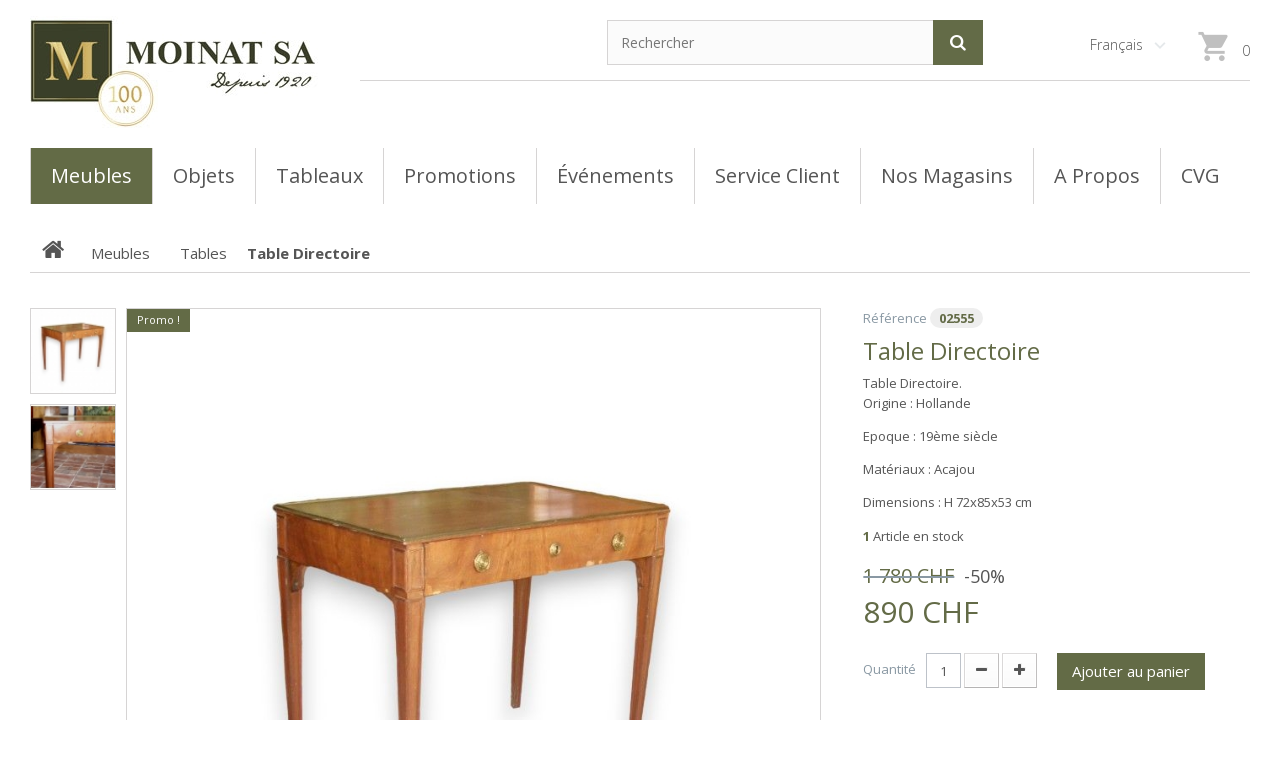

--- FILE ---
content_type: text/html; charset=utf-8
request_url: https://www.moinat.ch/fr/tables/802-table-directoire.html
body_size: 14697
content:
<!DOCTYPE HTML><html lang="fr-fr"><head><meta charset="utf-8" /><title> Table Directoire sur Moinat SA - Antiquités décoration</title><meta name="description" content=" Table Directoire Table Directoire.Origine : HollandeEpoque : 19ème siècleMatériaux : AcajouDimensions : H 72x85x53 cm " /><meta name="generator" content="PrestaShop" /><meta name="robots" content="index,follow" /><meta name="viewport" content="width=device-width, minimum-scale=0.25, maximum-scale=1.0, initial-scale=1.0" /><meta name="apple-mobile-web-app-capable" content="yes" /><link href="https://fonts.googleapis.com/css2?family=Open+Sans:wght@300;400;600;700;800&display=swap" rel="stylesheet"><link rel="icon" type="image/vnd.microsoft.icon" href="/img/favicon.ico?1730370692" /><link rel="shortcut icon" type="image/x-icon" href="/img/favicon.ico?1730370692" /><link rel="stylesheet" href="https://www.moinat.ch/themes/theme1136/cache/v_180_809b37254dc18f966f91f9fb16c334b8_all.css" media="all" /><link rel="stylesheet" href="https://www.moinat.ch/themes/theme1136/cache/v_180_ecddbc5d6379db69f947506a36a97ff3_print.css" media="print" /> <link rel="alternate" type="application/rss+xml" title=" Table Directoire sur Moinat SA - Antiquités décoration" href="https://www.moinat.ch/modules/feeder/rss.php?id_category=136&amp;orderby=date_add&amp;orderway=desc" />  <link rel="stylesheet" href="https://fonts.googleapis.com/css?family=Open+Sans:300,600&amp;subset=latin,latin-ext,cyrillic-ext" type="text/css" media="all" /><link href='https://fonts.googleapis.com/css?family=Montserrat:400,700' rel='stylesheet' type='text/css'><link href='https://fonts.googleapis.com/css?family=Open+Sans:300,400,600,700,800&subset=latin,greek-ext,greek,cyrillic-ext,latin-ext,cyrillic' rel='stylesheet' type='text/css'>    </head><body id="product" class="product product-802 product-table-directoire category-136 category-tables hide-left-column hide-right-column lang_fr one-column"><div id="page" class=""><div class="header-container"> <header id="header"><div class="nav"><div class="container"><div class="row"><div id="header_logo"> <a href="https://www.moinat.ch/" title="Moinat SA - Antiquités décoration"> <img class="logo img-responsive" src="https://www.moinat.ch/img/moinat-sa-logo-1585156275.jpg" alt="Moinat SA - Antiquités décoration" width="300" height="128"/> </a></div> <nav><div id="search_block_top" class="col-sm-4 clearfix"><form id="searchbox" method="get" action="//www.moinat.ch/fr/Rechercher" > <input type="hidden" name="controller" value="search" /> <input type="hidden" name="orderby" value="position" /> <input type="hidden" name="orderway" value="desc" /> <input class="search_query form-control" type="text" id="search_query_top" name="search_query" placeholder="Rechercher" value="" /> <button type="submit" name="submit_search" class="btn btn-default button-search"> <span>Rechercher</span> </button></form></div><div class="wrap-cart"><div class="shopping_cart"> <a href="https://www.moinat.ch/fr/order" title="Voir mon panier" rel="nofollow"> <b>Panier</b> <span class="ajax_cart_quantity unvisible">0</span> <span class="ajax_cart_product_txt unvisible">Produit</span> <span class="ajax_cart_product_txt_s unvisible">Produits</span> <span class="ajax_cart_total unvisible"> </span> <span class="ajax_cart_no_product">(vide)</span> </a><div class="cart_block block"><div class="block_content"><div class="cart_block_list"><p class="cart_block_no_products"> Aucun produit</p><div class="cart-prices"><div class="cart-prices-line first-line unvisible"></div><div class="cart-prices-line last-line"> <span class="price cart_block_total ajax_block_cart_total">0 CHF</span> <span>Total</span></div></div><p class="cart-buttons"> <a id="button_order_cart" class="btn btn-default btn-sm icon-right" href="https://www.moinat.ch/fr/order" title="Commander" rel="nofollow"> <span> Commander </span> </a></p></div></div></div></div></div><div id="layer_cart"><div class="clearfix"><div class="layer_cart_product col-xs-12 col-md-6"> <span class="cross" title="Fermer la fenêtre"></span> <span class="title"> <i class="fa fa-check"></i> Produit ajouté au panier avec succès </span><div class="product-image-container layer_cart_img"></div><div class="layer_cart_product_info"> <span id="layer_cart_product_title" class="product-name"></span> <span id="layer_cart_product_attributes"></span><div> <strong class="dark">Quantité</strong> <span id="layer_cart_product_quantity"></span></div><div> <strong class="dark">Total</strong> <span id="layer_cart_product_price"></span></div></div></div><div class="layer_cart_cart col-xs-12 col-md-6"> <span class="title"> <span class="ajax_cart_product_txt_s unvisible"> Il y a <span class="ajax_cart_quantity">0</span> produits dans votre panier. </span> <span class="ajax_cart_product_txt "> Il y a 1 produit dans votre panier. </span> </span><div class="layer_cart_row"> <strong class="dark"> Total produits </strong> <span class="ajax_block_products_total"> </span></div><div class="layer_cart_row"> <strong class="dark unvisible"> Frais de port&nbsp; </strong> <span class="ajax_cart_shipping_cost unvisible"> À définir </span></div><div class="layer_cart_row"> <strong class="dark"> Total </strong> <span class="ajax_block_cart_total"> </span></div><div class="button-container"> <span class="continue btn btn-default btn-md icon-left" title="Continuer mes achats"> <span> Continuer mes achats </span> </span> <a class="btn btn-default btn-md icon-right" href="https://www.moinat.ch/fr/order" title="Commander" rel="nofollow"> <span> Commander </span> </a></div></div></div><div class="crossseling"></div></div><div class="layer_cart_overlay"></div><div id="languages-block-top" class="languages-block"><div class="current"> <span>Français</span></div><ul id="first-languages" class="languages-block_ul toogle_content"><li > <a href="https://www.moinat.ch/en/tables/802-directoire-table.html" title="English (English)"> <span>English</span> </a></li><li > <a href="https://www.moinat.ch/de/tables/802-table-directoire.html" title="Deutsch (German)"> <span>Deutsch</span> </a></li><li > <a href="https://www.moinat.ch/ru/tables/802-table-directoire.html" title="русский (Russian)"> <span>русский</span> </a></li><li > <a href="https://www.moinat.ch/es/tables/802-table-directoire.html" title="Español (Spanish)"> <span>Español</span> </a></li><li class="selected"> <span>Français</span></li><li > <a href="https://www.moinat.ch/zh/tables/802-table-directoire.html" title="中文 (Simplified Chinese)"> <span>中文</span> </a></li></ul></div></nav></div></div></div><div><div class="container"><div class="row"></div><div class="clear"></div><div id="_desktop_top_menu" class="adtm_menu_container "><div id="adtm_menu" data-open-method="1" class="" data-active-id="best-sales" data-active-type="custom"><div id="adtm_menu_inner" class="clearfix advtm_open_on_hover"><ul id="menu"><li class="li-niveau1 advtm_menu_toggle"> <a class="a-niveau1 adtm_toggle_menu_button"><span class="advtm_menu_span adtm_toggle_menu_button_text">Menu</span></a></li><li class="li-niveau1 advtm_menu_4 sub"> <a href="https://www.moinat.ch/fr/117-meubles" title="meubles" class="a-niveau1" data-type="category" data-id="117"><span class="advtm_menu_span advtm_menu_span_4">meubles</span></a><div class="adtm_sub"><table class="columnWrapTable"><tr><td class="adtm_column_wrap_td advtm_column_wrap_td_6"><div class="adtm_column_wrap advtm_column_wrap_6"><div class="adtm_column_wrap_sizer">&nbsp;</div><div class="adtm_column adtm_column_43"> <span class="column_wrap_title"> <a href="https://www.moinat.ch/fr/121-armoires" title="Armoires" class="" data-type="category" data-id="121">Armoires</a> </span></div><div class="adtm_column adtm_column_44"> <span class="column_wrap_title"> <a href="https://www.moinat.ch/fr/123-buffets-cabinets-vaisseliers" title="Buffets, Cabinets, Vaisseliers" class="" data-type="category" data-id="123">Buffets, Cabinets, Vaisseliers</a> </span></div><div class="adtm_column adtm_column_45"> <span class="column_wrap_title"> <a href="https://www.moinat.ch/fr/122-bibliotheques-vitrines" title="Biblioth&egrave;ques, Vitrines" class="" data-type="category" data-id="122">Biblioth&egrave;ques, Vitrines</a> </span></div><div class="adtm_column adtm_column_46"> <span class="column_wrap_title"> <a href="https://www.moinat.ch/fr/124-bureaux-dos-d-anes" title="Bureaux, Dos d'&acirc;nes" class="" data-type="category" data-id="124">Bureaux, Dos d'&acirc;nes</a> </span></div><div class="adtm_column adtm_column_47"> <span class="column_wrap_title"> <a href="https://www.moinat.ch/fr/125-tables-de-chevets" title="Tables de chevets" class="" data-type="category" data-id="125">Tables de chevets</a> </span></div></div></td><td class="adtm_column_wrap_td advtm_column_wrap_td_7"><div class="adtm_column_wrap advtm_column_wrap_7"><div class="adtm_column_wrap_sizer">&nbsp;</div><div class="adtm_column adtm_column_48"> <span class="column_wrap_title"> <a href="https://www.moinat.ch/fr/126-coffres-coffrets-bahuts" title="Coffres, Coffrets, Bahuts" class="" data-type="category" data-id="126">Coffres, Coffrets, Bahuts</a> </span></div><div class="adtm_column adtm_column_49"> <span class="column_wrap_title"> <a href="https://www.moinat.ch/fr/127-coiffeuses-poudreuses" title="Coiffeuses, Poudreuses" class="" data-type="category" data-id="127">Coiffeuses, Poudreuses</a> </span></div><div class="adtm_column adtm_column_50"> <span class="column_wrap_title"> <a href="https://www.moinat.ch/fr/128-commodes" title="Commodes" class="" data-type="category" data-id="128">Commodes</a> </span></div><div class="adtm_column adtm_column_51"> <span class="column_wrap_title"> <a href="https://www.moinat.ch/fr/129-consoles-dessertes" title="Consoles, Dessertes" class="" data-type="category" data-id="129">Consoles, Dessertes</a> </span></div><div class="adtm_column adtm_column_52"> <span class="column_wrap_title"> <a href="https://www.moinat.ch/fr/130-encoignures" title="Encoignures" class="" data-type="category" data-id="130">Encoignures</a> </span></div></div></td><td class="adtm_column_wrap_td advtm_column_wrap_td_8"><div class="adtm_column_wrap advtm_column_wrap_8"><div class="adtm_column_wrap_sizer">&nbsp;</div><div class="adtm_column adtm_column_53"> <span class="column_wrap_title"> <a href="https://www.moinat.ch/fr/131-ensembles" title="Ensembles" class="" data-type="category" data-id="131">Ensembles</a> </span></div><div class="adtm_column adtm_column_54"> <span class="column_wrap_title"> <a href="https://www.moinat.ch/fr/132-gueridons" title="Gu&eacute;ridons" class="" data-type="category" data-id="132">Gu&eacute;ridons</a> </span></div><div class="adtm_column adtm_column_55"> <span class="column_wrap_title"> <a href="https://www.moinat.ch/fr/133-lits" title="Lits" class="" data-type="category" data-id="133">Lits</a> </span></div><div class="adtm_column adtm_column_56"> <span class="column_wrap_title"> <a href="https://www.moinat.ch/fr/134-secretaires" title="Secr&eacute;taires" class="" data-type="category" data-id="134">Secr&eacute;taires</a> </span></div><div class="adtm_column adtm_column_57"> <span class="column_wrap_title"> <a href="https://www.moinat.ch/fr/135-semainiers-layettes-etablis" title="Semainiers, Layettes, &Eacute;tablis" class="" data-type="category" data-id="135">Semainiers, Layettes, &Eacute;tablis</a> </span></div></div></td><td class="adtm_column_wrap_td advtm_column_wrap_td_9"><div class="adtm_column_wrap advtm_column_wrap_9"><div class="adtm_column_wrap_sizer">&nbsp;</div><div class="adtm_column adtm_column_58"> <span class="column_wrap_title"> <a href="https://www.moinat.ch/fr/118-sieges" title="Si&egrave;ges" class="" data-type="category" data-id="118">Si&egrave;ges</a> </span></div><div class="adtm_column adtm_column_59"> <span class="column_wrap_title"> <a href="https://www.moinat.ch/fr/136-tables" title="Tables" class="" data-type="category" data-id="136">Tables</a> </span></div><div class="adtm_column adtm_column_60"> <span class="column_wrap_title"> <a href="https://www.moinat.ch/fr/170-tables-basses" title="Tables basses" class="" data-type="category" data-id="170">Tables basses</a> </span></div></div></td></tr></table></div></li><li class="li-niveau1 advtm_menu_5 sub"> <a href="https://www.moinat.ch/fr/119-objets" title="objets" class="a-niveau1" data-type="category" data-id="119"><span class="advtm_menu_span advtm_menu_span_5">objets</span></a><div class="adtm_sub"><table class="columnWrapTable"><tr><td class="adtm_column_wrap_td advtm_column_wrap_td_10"><div class="adtm_column_wrap advtm_column_wrap_10"><div class="adtm_column_wrap_sizer">&nbsp;</div><div class="adtm_column adtm_column_61"> <span class="column_wrap_title"> <a href="https://www.moinat.ch/fr/137-appliques" title="Appliques" class="" data-type="category" data-id="137">Appliques</a> </span></div><div class="adtm_column adtm_column_62"> <span class="column_wrap_title"> <a href="https://www.moinat.ch/fr/174-antiquites-scientifiques" title="Antiquit&eacute;s Scientifiques" class="" data-type="category" data-id="174">Antiquit&eacute;s Scientifiques</a> </span></div><div class="adtm_column adtm_column_63"> <span class="column_wrap_title"> <a href="https://www.moinat.ch/fr/138-argenterie" title="Argenterie" class="" data-type="category" data-id="138">Argenterie</a> </span></div><div class="adtm_column adtm_column_64"> <span class="column_wrap_title"> <a href="https://www.moinat.ch/fr/139-bougeoirs" title="Bougeoirs" class="" data-type="category" data-id="139">Bougeoirs</a> </span></div><div class="adtm_column adtm_column_65"> <span class="column_wrap_title"> <a href="https://www.moinat.ch/fr/140-bronzes" title="Bronzes" class="" data-type="category" data-id="140">Bronzes</a> </span></div><div class="adtm_column adtm_column_66"> <span class="column_wrap_title"> <a href="https://www.moinat.ch/fr/171-cannes" title="Cannes" class="" data-type="category" data-id="171">Cannes</a> </span></div><div class="adtm_column adtm_column_67"> <span class="column_wrap_title"> <a href="https://www.moinat.ch/fr/120-cheminees-poeles" title="Chemin&eacute;es, Po&ecirc;les" class="" data-type="category" data-id="120">Chemin&eacute;es, Po&ecirc;les</a> </span></div></div></td><td class="adtm_column_wrap_td advtm_column_wrap_td_11"><div class="adtm_column_wrap advtm_column_wrap_11"><div class="adtm_column_wrap_sizer">&nbsp;</div><div class="adtm_column adtm_column_68"> <span class="column_wrap_title"> <a href="https://www.moinat.ch/fr/141-chenets-pare-feu-pl-cheminee" title="Chenets, Pare-feu, Pl. Chemin&eacute;e" class="" data-type="category" data-id="141">Chenets, Pare-feu, Pl. Chemin&eacute;e</a> </span></div><div class="adtm_column adtm_column_95"> <span class="column_wrap_title"> <a href="https://www.moinat.ch/fr/176-cloches" title="Cloches" class="" data-type="category" data-id="176">Cloches</a> </span></div><div class="adtm_column adtm_column_69"> <span class="column_wrap_title"> <a href="https://www.moinat.ch/fr/164-colonnes" title="Colonnes" class="" data-type="category" data-id="164">Colonnes</a> </span></div><div class="adtm_column adtm_column_70"> <span class="column_wrap_title"> <a href="https://www.moinat.ch/fr/142-divers" title="Divers" class="" data-type="category" data-id="142">Divers</a> </span></div><div class="adtm_column adtm_column_71"> <span class="column_wrap_title"> <a href="https://www.moinat.ch/fr/143-fers-forges-fontes" title="Fers forg&eacute;s, Fontes" class="" data-type="category" data-id="143">Fers forg&eacute;s, Fontes</a> </span></div><div class="adtm_column adtm_column_72"> <span class="column_wrap_title"> <a href="https://www.moinat.ch/fr/145-lampes" title="Lampes" class="" data-type="category" data-id="145">Lampes</a> </span></div><div class="adtm_column adtm_column_73"> <span class="column_wrap_title"> <a href="https://www.moinat.ch/fr/146-lustres" title="Lustres" class="" data-type="category" data-id="146">Lustres</a> </span></div></div></td><td class="adtm_column_wrap_td advtm_column_wrap_td_12"><div class="adtm_column_wrap advtm_column_wrap_12"><div class="adtm_column_wrap_sizer">&nbsp;</div><div class="adtm_column adtm_column_74"> <span class="column_wrap_title"> <a href="https://www.moinat.ch/fr/175-livres" title="Livres" class="" data-type="category" data-id="175">Livres</a> </span></div><div class="adtm_column adtm_column_75"> <span class="column_wrap_title"> <a href="https://www.moinat.ch/fr/147-miroirs" title="Miroirs" class="" data-type="category" data-id="147">Miroirs</a> </span></div><div class="adtm_column adtm_column_76"> <span class="column_wrap_title"> <a href="https://www.moinat.ch/fr/148-pendules-vitrines-a-horloge" title="Pendules, Vitrines &agrave; horloge" class="" data-type="category" data-id="148">Pendules, Vitrines &agrave; horloge</a> </span></div><div class="adtm_column adtm_column_77"> <span class="column_wrap_title"> <a href="https://www.moinat.ch/fr/144-pierres-bassins" title="Pierres, Bassins" class="" data-type="category" data-id="144">Pierres, Bassins</a> </span></div><div class="adtm_column adtm_column_78"> <span class="column_wrap_title"> <a href="https://www.moinat.ch/fr/149-porcelaines-faiences" title="Porcelaines, Fa&iuml;ences" class="" data-type="category" data-id="149">Porcelaines, Fa&iuml;ences</a> </span></div><div class="adtm_column adtm_column_79"> <span class="column_wrap_title"> <a href="https://www.moinat.ch/fr/165-portails" title="Portails" class="" data-type="category" data-id="165">Portails</a> </span></div><div class="adtm_column adtm_column_80"> <span class="column_wrap_title"> <a href="https://www.moinat.ch/fr/150-portes" title="Portes" class="" data-type="category" data-id="150">Portes</a> </span></div></div></td><td class="adtm_column_wrap_td advtm_column_wrap_td_13"><div class="adtm_column_wrap advtm_column_wrap_13"><div class="adtm_column_wrap_sizer">&nbsp;</div><div class="adtm_column adtm_column_81"> <span class="column_wrap_title"> <a href="https://www.moinat.ch/fr/153-sculptures" title="Sculptures" class="" data-type="category" data-id="153">Sculptures</a> </span></div><div class="adtm_column adtm_column_82"> <span class="column_wrap_title"> <a href="https://www.moinat.ch/fr/154-tapis" title="Tapis" class="" data-type="category" data-id="154">Tapis</a> </span></div><div class="adtm_column adtm_column_83"> <span class="column_wrap_title"> <a href="https://www.moinat.ch/fr/155-tapisseries" title="Tapisseries" class="" data-type="category" data-id="155">Tapisseries</a> </span></div><div class="adtm_column adtm_column_84"> <span class="column_wrap_title"> <a href="https://www.moinat.ch/fr/157-vases-cache-pots" title="Vases, Cache-pots" class="" data-type="category" data-id="157">Vases, Cache-pots</a> </span></div></div></td></tr></table></div></li><li class="li-niveau1 advtm_menu_12 sub"> <a href="https://www.moinat.ch/fr/104-tableaux" title="tableaux" class="a-niveau1" data-type="category" data-id="104"><span class="advtm_menu_span advtm_menu_span_12">tableaux</span></a><div class="adtm_sub"><table class="columnWrapTable"><tr><td class="adtm_column_wrap_td advtm_column_wrap_td_18"><div class="adtm_column_wrap advtm_column_wrap_18"><div class="adtm_column_wrap_sizer">&nbsp;</div><div class="adtm_column adtm_column_90"> <span class="column_wrap_title"> <a href="https://www.moinat.ch/fr/168-cadres" title="Cadres" class="" data-type="category" data-id="168">Cadres</a> </span></div><div class="adtm_column adtm_column_91"> <span class="column_wrap_title"> <a href="https://www.moinat.ch/fr/151-gouaches-aquarelles-pastels" title="Gouaches, Aquarelles, Pastels" class="" data-type="category" data-id="151">Gouaches, Aquarelles, Pastels</a> </span></div></div></td><td class="adtm_column_wrap_td advtm_column_wrap_td_19"><div class="adtm_column_wrap advtm_column_wrap_19"><div class="adtm_column_wrap_sizer">&nbsp;</div><div class="adtm_column adtm_column_92"> <span class="column_wrap_title"> <a href="https://www.moinat.ch/fr/156-gravures-lithos" title="Gravures, Lithos" class="" data-type="category" data-id="156">Gravures, Lithos</a> </span></div><div class="adtm_column adtm_column_93"> <span class="column_wrap_title"> <a href="https://www.moinat.ch/fr/105-peintures" title="Peintures" class="" data-type="category" data-id="105">Peintures</a> </span></div></div></td><td class="adtm_column_wrap_td advtm_column_wrap_td_20"><div class="adtm_column_wrap advtm_column_wrap_20"><div class="adtm_column_wrap_sizer">&nbsp;</div><div class="adtm_column adtm_column_94"> <span class="column_wrap_title"> <a href="https://www.moinat.ch/fr/169-autres-tableaux" title="Autres tableaux" class="" data-type="category" data-id="169">Autres tableaux</a> </span></div></div></td></tr></table></div></li><li class="li-niveau1 advtm_menu_7 menuHaveNoMobileSubMenu"> <a href="https://www.moinat.ch/fr/166-promotions" title="promotions" class="a-niveau1" data-type="category" data-id="166"><span class="advtm_menu_span advtm_menu_span_7">promotions</span></a></li><li class="li-niveau1 advtm_menu_8 menuHaveNoMobileSubMenu"> <a href="https://www.moinat.ch/fr/module-blog" title="&eacute;v&eacute;nements" class="a-niveau1" data-type="custom"><span class="advtm_menu_span advtm_menu_span_8">&eacute;v&eacute;nements</span></a></li><li class="li-niveau1 advtm_menu_9 menuHaveNoMobileSubMenu"> <a href="https://www.moinat.ch/fr/content/4-services" title="service client" class="a-niveau1" data-type="cms" data-id="4"><span class="advtm_menu_span advtm_menu_span_9">service client</span></a></li><li class="li-niveau1 advtm_menu_10 menuHaveNoMobileSubMenu"> <a href="https://www.moinat.ch/fr/content/2-magasins-moinat" title="nos magasins" class="a-niveau1" data-type="cms" data-id="2"><span class="advtm_menu_span advtm_menu_span_10">nos magasins</span></a></li><li class="li-niveau1 advtm_menu_11 menuHaveNoMobileSubMenu"> <a href="https://www.moinat.ch/fr/content/3-a-propos-moinat-sa" title="A propos" class="a-niveau1" data-type="cms" data-id="3"><span class="advtm_menu_span advtm_menu_span_11">A propos</span></a></li><li class="li-niveau1 advtm_menu_13 menuHaveNoMobileSubMenu"> <a href="https://www.moinat.ch/fr/content/1-cgv-moinat-sa" title="CVG" class="a-niveau1" data-type="cms" data-id="1"><span class="advtm_menu_span advtm_menu_span_13">CVG</span></a></li></ul></div></div></div><div></div></div></div> </header></div><div class="columns-container"><div id="columns" class="container"><div class="breadcrumb clearfix"> <a class="home" href="https://www.moinat.ch/" title="retour &agrave; Accueil"> <i class="fa fa-home"></i> </a> <span class="navigation-pipe">&gt;</span> <span class="navigation_page"><span itemscope itemtype="http://data-vocabulary.org/Breadcrumb"><a itemprop="url" href="https://www.moinat.ch/fr/117-meubles" title="Meubles" ><span itemprop="title">Meubles</span></a></span><span class="navigation-pipe">></span><span itemscope itemtype="http://data-vocabulary.org/Breadcrumb"><a itemprop="url" href="https://www.moinat.ch/fr/136-tables" title="Tables" ><span itemprop="title">Tables</span></a></span><span class="navigation-pipe">></span>Table Directoire</span></div><div id="slider_row" class="row"></div><div class="row"><div class="large-left col-sm-12"><div class="row"><div id="center_column" class="center_column col-xs-12 col-sm-12"><div itemscope itemtype="https://schema.org/Product"><meta itemprop="url" content="https://www.moinat.ch/fr/tables/802-table-directoire.html"><div class="primary_block row"><div class="pb-left-column col-sm-6 col-md-6 col-lg-8"><div id="image-block" class="clearfix is_caroucel"> <span class="sale-box no-print"> <span class="sale-label">Promo !</span> </span> <span id="view_full_size"> <img id="bigpic" itemprop="image" src="https://www.moinat.ch/2381-tm_large_default/table-directoire.jpg" title="Table Directoire" alt="Table Directoire" width="810" height="810"/> <span class="span_link no-print">Agrandir l&#039;image</span> </span></div><div id="views_block" class="clearfix"> <a id="view_scroll_left" class="" title="Autres vues" href="javascript:{}"> Pr&eacute;c&eacute;dent </a><div id="thumbs_list"><ul id="thumbs_list_frame"><li id="thumbnail_2381"> <a href="https://www.moinat.ch/2381-tm_thickbox_default/table-directoire.jpg" data-fancybox-group="other-views" class="fancybox shown" title="Table Directoire"> <img class="img-responsive" id="thumb_2381" src="https://www.moinat.ch/2381-tm_cart_default/table-directoire.jpg" alt="Table Directoire" title="Table Directoire" height="80" width="80" itemprop="image" /> </a></li><li id="thumbnail_2382" class="last"> <a href="https://www.moinat.ch/2382-tm_thickbox_default/table-directoire.jpg" data-fancybox-group="other-views" class="fancybox" title="Table Directoire"> <img class="img-responsive" id="thumb_2382" src="https://www.moinat.ch/2382-tm_cart_default/table-directoire.jpg" alt="Table Directoire" title="Table Directoire" height="80" width="80" itemprop="image" /> </a></li></ul></div> <a id="view_scroll_right" title="Autres vues" href="javascript:{}"> Suivant </a></div><p class="resetimg clear no-print"> <span id="wrapResetImages" style="display: none;"> <a href="https://www.moinat.ch/fr/tables/802-table-directoire.html" data-id="resetImages"> <i class="fa fa-repeat"></i> Afficher toutes les images </a> </span></p></div><div class="pb-right-column col-sm-6 col-md-6 col-lg-4"><div class="product-info-line"><p id="product_reference"> <label>R&eacute;f&eacute;rence </label> <span class="editable" itemprop="sku" content="02555">02555</span></p></div><h1 itemprop="name">Table Directoire</h1><div class="rte align_justify">Table Directoire.<p class="origine_1"><span class="origine_2">Origine : </span>Hollande</p><p class="epoque_1"><span class="epoque_2">Epoque : 19ème siècle</span></p><p class="materiaux_1"><span class="materiaux_2">Matériaux :</span> Acajou</p><p class="dimensions_1"><span class="dimensions_2">Dimensions : </span> H 72x85x53 cm</p></div><div class="product-info-line"><p id="availability_statut" style="display: none;"> <span id="availability_value" class="label label-success"></span></p><p id="pQuantityAvailable"> <span id="quantityAvailable">1</span> <span id="quantityAvailableTxt">Article en stock</span> <span style="display: none;" id="quantityAvailableTxtMultiple">Articles en stock</span></p></div><p class="warning_inline" id="last_quantities" style="display: none" >Attention : derni&egrave;res pi&egrave;ces disponibles !</p><p id="availability_date" style="display: none;"> <span id="availability_date_label">Date de disponibilit&eacute;:</span> <span id="availability_date_value"></span></p><div id="oosHook" style="display: none;">  <form> <input type="text" id="oos_customer_email" name="customer_email" size="20" value="votre@email.com" class="mailalerts_oos_email" onclick="clearText();" /><br /> <button type="submit" class="btn btn-default" title="Prévenez-moi lorsque le produit est disponible" onclick="return addNotification();" id="mailalert_link" rel="nofollow">Prévenez-moi lorsque le produit est disponible</button> <span id="oos_customer_email_result" style="display:none;"></span></form></div><form id="buy_block" action="https://www.moinat.ch/fr/cart" method="post"><p class="hidden"> <input type="hidden" name="token" value="5cd1ba233c4b4587be5209e65551cd8e" /> <input type="hidden" name="id_product" value="802" id="product_page_product_id" /> <input type="hidden" name="add" value="1" /> <input type="hidden" name="id_product_attribute" id="idCombination" value="" /></p><div class="box-info-product"><div class="content_prices clearfix"><div class="old-price-info"><p id="old_price"><span id="old_price_display"><span class="price">1 780 CHF</span></span></p><p id="reduction_percent" > <span id="reduction_percent_display">-50%</span></p><p id="reduction_amount" style="display:none"> <span id="reduction_amount_display"></span></p></div><p class="our_price_display" itemprop="offers" itemscope itemtype="https://schema.org/Offer"><link itemprop="availability" href="https://schema.org/InStock"/><span id="our_price_display" itemprop="price" content="890.005875">890 CHF</span><meta itemprop="priceCurrency" content="CHF" /></p><div class="clear"></div></div><div class="product_attributes clearfix"><div class="clearfix"><p id="quantity_wanted_p"> <label for="quantity_wanted">Quantit&eacute;</label> <input type="text" min="1" name="qty" id="quantity_wanted" class="text" value="1" /> <a href="#" data-field-qty="qty" class="btn btn-default button-minus product_quantity_down"> <span> <i class="fa fa-minus"></i> </span> </a> <a href="#" data-field-qty="qty" class="btn btn-default button-plus product_quantity_up"> <span> <i class="fa fa-plus"></i> </span> </a> <span class="clearfix"></span></p><div id="add_to_cart_product_page_button" ><p id="add_to_cart" class="buttons_bottom_block no-print"> <button type="submit" name="Submit" class="btn btn-default ajax_add_to_cart_product_button"> <span>Ajouter au panier</span> </button></p></div></div><p id="minimal_quantity_wanted_p" style="display: none;"> La quantit&eacute; minimale pour pouvoir commander ce produit est <b id="minimal_quantity_label">1</b></p></div><div class="box-cart-bottom"></div></div></form><div class="extra-right"><div id="medInterest"> <button id="btn_interrest" class="btn btn-lg btn-success btn-block" data-fancybox-type="iframe" data-fancybox-href="https://www.moinat.ch/fr/module/interestedinproduct/form?id_product=802&amp;content_only=1" title="Une question au sujet de ce produit"> Une question au sujet de cet article ? </button></div></div><ul id="usefull_link_block" class="clearfix no-print"><li id="favoriteproducts_block_extra_added"> Retirer ce produit de mes favoris</li><li id="favoriteproducts_block_extra_removed"> Ajouter ce produit à mes favoris</li><li id="link_product_pdf"><link rel="stylesheet" href="/modules/productpdf/views/css/styles_1.6.css" type="text/css" media="all" /> <a href="https://www.moinat.ch/modules/productpdf/generate.php?id_product=802" target="_blank"> Imprimer le PDF </a></li></ul></div></div> <section class="page-product-box"> </section> <section class="page-product-box blockproductscategory"><h3 class="productscategory_h3 page-product-heading"> 30 autres produits dans la même catégorie :</h3><div id="productscategory_list" class="clearfix"><ul id="bxslider1" class="bxslider clearfix"><li class="product-box item"> <a href="https://www.moinat.ch/fr/tables/838-table-a-gibier-avec-pietement-en-fonte.html" class="lnk_img product-image" title="Table à gibier avec piètement en fonte."><img src="https://www.moinat.ch/2486-tm_home_default/table-a-gibier-avec-pietement-en-fonte.jpg" alt="Table à gibier avec piètement en fonte." /></a><h5 itemprop="name" class="product-name"> <a href="https://www.moinat.ch/fr/tables/838-table-a-gibier-avec-pietement-en-fonte.html" title="Table à gibier avec piètement en fonte.">Table à...</a></h5><p class="price_display"> <span class="price special-price">2 350 CHF</span> <span class="price-percent-reduction small">-50%</span> <span class="old-price">4 700 CHF</span></p><div class="clearfix" style="margin-top:5px"><div class="no-print"> <a class="btn btn-default ajax_add_to_cart_button" href="https://www.moinat.ch/fr/cart?qty=1&amp;id_product=838&amp;token=5cd1ba233c4b4587be5209e65551cd8e&amp;add=" data-id-product="838" title="Ajouter au panier"> <span>Ajouter au panier</span> </a></div></div></li><li class="product-box item"> <a href="https://www.moinat.ch/fr/tables/840-table-louis-xv-bernoise-marquetee.html" class="lnk_img product-image" title="Table Louis XV bernoise marquetée."><img src="https://www.moinat.ch/2492-tm_home_default/table-louis-xv-bernoise-marquetee.jpg" alt="Table Louis XV bernoise marquetée." /></a><h5 itemprop="name" class="product-name"> <a href="https://www.moinat.ch/fr/tables/840-table-louis-xv-bernoise-marquetee.html" title="Table Louis XV bernoise marquetée.">Table Louis...</a></h5><p class="price_display"> <span class="price special-price">1 850 CHF</span> <span class="price-percent-reduction small">-50%</span> <span class="old-price">3 700 CHF</span></p><div class="clearfix" style="margin-top:5px"><div class="no-print"> <a class="btn btn-default ajax_add_to_cart_button" href="https://www.moinat.ch/fr/cart?qty=1&amp;id_product=840&amp;token=5cd1ba233c4b4587be5209e65551cd8e&amp;add=" data-id-product="840" title="Ajouter au panier"> <span>Ajouter au panier</span> </a></div></div></li><li class="product-box item"> <a href="https://www.moinat.ch/fr/tables/846-table-louis-xv-bernoise.html" class="lnk_img product-image" title="Table Louis XV bernoise"><img src="https://www.moinat.ch/2510-tm_home_default/table-louis-xv-bernoise.jpg" alt="Table Louis XV bernoise" /></a><h5 itemprop="name" class="product-name"> <a href="https://www.moinat.ch/fr/tables/846-table-louis-xv-bernoise.html" title="Table Louis XV bernoise">Table Louis...</a></h5><p class="price_display"> <span class="price special-price">1 400 CHF</span> <span class="price-percent-reduction small">-50%</span> <span class="old-price">2 800 CHF</span></p><div class="clearfix" style="margin-top:5px"><div class="no-print"> <a class="btn btn-default ajax_add_to_cart_button" href="https://www.moinat.ch/fr/cart?qty=1&amp;id_product=846&amp;token=5cd1ba233c4b4587be5209e65551cd8e&amp;add=" data-id-product="846" title="Ajouter au panier"> <span>Ajouter au panier</span> </a></div></div></li><li class="product-box item"> <a href="https://www.moinat.ch/fr/tables/862-table-de-milieu-style-louis-xvi.html" class="lnk_img product-image" title="Table de milieu style Louis XVI."><img src="https://www.moinat.ch/2560-tm_home_default/table-de-milieu-style-louis-xvi.jpg" alt="Table de milieu style Louis XVI." /></a><h5 itemprop="name" class="product-name"> <a href="https://www.moinat.ch/fr/tables/862-table-de-milieu-style-louis-xvi.html" title="Table de milieu style Louis XVI.">Table de...</a></h5><p class="price_display"> <span class="price special-price">1 450 CHF</span> <span class="price-percent-reduction small">-50%</span> <span class="old-price">2 900 CHF</span></p><div class="clearfix" style="margin-top:5px"><div class="no-print"> <a class="btn btn-default ajax_add_to_cart_button" href="https://www.moinat.ch/fr/cart?qty=1&amp;id_product=862&amp;token=5cd1ba233c4b4587be5209e65551cd8e&amp;add=" data-id-product="862" title="Ajouter au panier"> <span>Ajouter au panier</span> </a></div></div></li><li class="product-box item"> <a href="https://www.moinat.ch/fr/tables/945-table-de-gibier-louis-xv-provencale.html" class="lnk_img product-image" title="Table de gibier Louis XV provençale."><img src="https://www.moinat.ch/2759-tm_home_default/table-de-gibier-louis-xv-provencale.jpg" alt="Table de gibier Louis XV provençale." /></a><h5 itemprop="name" class="product-name"> <a href="https://www.moinat.ch/fr/tables/945-table-de-gibier-louis-xv-provencale.html" title="Table de gibier Louis XV provençale.">Table de...</a></h5><p class="price_display"> <span class="price special-price">3 400 CHF</span> <span class="price-percent-reduction small">-50%</span> <span class="old-price">6 800 CHF</span></p><div class="clearfix" style="margin-top:5px"><div class="no-print"> <a class="btn btn-default ajax_add_to_cart_button" href="https://www.moinat.ch/fr/cart?qty=1&amp;id_product=945&amp;token=5cd1ba233c4b4587be5209e65551cd8e&amp;add=" data-id-product="945" title="Ajouter au panier"> <span>Ajouter au panier</span> </a></div></div></li><li class="product-box item"> <a href="https://www.moinat.ch/fr/tables/972-table-de-salle-a-manger-ovale-avec-une-rallonge.html" class="lnk_img product-image" title="Table de salle à manger ovale avec une rallonge."><img src="https://www.moinat.ch/2822-tm_home_default/table-de-salle-a-manger-ovale-avec-une-rallonge.jpg" alt="Table de salle à manger ovale avec une rallonge." /></a><h5 itemprop="name" class="product-name"> <a href="https://www.moinat.ch/fr/tables/972-table-de-salle-a-manger-ovale-avec-une-rallonge.html" title="Table de salle à manger ovale avec une rallonge.">Table de...</a></h5><p class="price_display"> <span class="price special-price">1 850 CHF</span> <span class="price-percent-reduction small">-50%</span> <span class="old-price">3 700 CHF</span></p><div class="clearfix" style="margin-top:5px"><div class="no-print"> <a class="btn btn-default ajax_add_to_cart_button" href="https://www.moinat.ch/fr/cart?qty=1&amp;id_product=972&amp;token=5cd1ba233c4b4587be5209e65551cd8e&amp;add=" data-id-product="972" title="Ajouter au panier"> <span>Ajouter au panier</span> </a></div></div></li><li class="product-box item"> <a href="https://www.moinat.ch/fr/tables/981-table-de-salle-a-manger-ovale-a-6-pieds-ronds.html" class="lnk_img product-image" title="Table de salle à manger ovale à 6 pieds ronds."><img src="https://www.moinat.ch/2842-tm_home_default/table-de-salle-a-manger-ovale-a-6-pieds-ronds.jpg" alt="Table de salle à manger ovale à 6 pieds ronds." /></a><h5 itemprop="name" class="product-name"> <a href="https://www.moinat.ch/fr/tables/981-table-de-salle-a-manger-ovale-a-6-pieds-ronds.html" title="Table de salle à manger ovale à 6 pieds ronds.">Table de...</a></h5><p class="price_display"> <span class="price special-price">1 350 CHF</span> <span class="price-percent-reduction small">-50%</span> <span class="old-price">2 700 CHF</span></p><div class="clearfix" style="margin-top:5px"><div class="no-print"> <a class="btn btn-default ajax_add_to_cart_button" href="https://www.moinat.ch/fr/cart?qty=1&amp;id_product=981&amp;token=5cd1ba233c4b4587be5209e65551cd8e&amp;add=" data-id-product="981" title="Ajouter au panier"> <span>Ajouter au panier</span> </a></div></div></li><li class="product-box item"> <a href="https://www.moinat.ch/fr/tables/983-table-de-salle-a-manger-louis-philippe.html" class="lnk_img product-image" title="Table de salle à manger Louis-Philippe."><img src="https://www.moinat.ch/2844-tm_home_default/table-de-salle-a-manger-louis-philippe.jpg" alt="Table de salle à manger Louis-Philippe." /></a><h5 itemprop="name" class="product-name"> <a href="https://www.moinat.ch/fr/tables/983-table-de-salle-a-manger-louis-philippe.html" title="Table de salle à manger Louis-Philippe.">Table de...</a></h5><p class="price_display"> <span class="price special-price">825 CHF</span> <span class="price-percent-reduction small">-50%</span> <span class="old-price">1 650 CHF</span></p><div class="clearfix" style="margin-top:5px"><div class="no-print"> <a class="btn btn-default ajax_add_to_cart_button" href="https://www.moinat.ch/fr/cart?qty=1&amp;id_product=983&amp;token=5cd1ba233c4b4587be5209e65551cd8e&amp;add=" data-id-product="983" title="Ajouter au panier"> <span>Ajouter au panier</span> </a></div></div></li><li class="product-box item"> <a href="https://www.moinat.ch/fr/tables/1014-table-d-horloger-directoire-a-deux-plateaux.html" class="lnk_img product-image" title="Table d'horloger Directoire à deux plateaux."><img src="https://www.moinat.ch/2901-tm_home_default/table-d-horloger-directoire-a-deux-plateaux.jpg" alt="Table d'horloger Directoire à deux plateaux." /></a><h5 itemprop="name" class="product-name"> <a href="https://www.moinat.ch/fr/tables/1014-table-d-horloger-directoire-a-deux-plateaux.html" title="Table d'horloger Directoire à deux plateaux.">Table...</a></h5><p class="price_display"> <span class="price special-price">925 CHF</span> <span class="price-percent-reduction small">-50%</span> <span class="old-price">1 850 CHF</span></p><div class="clearfix" style="margin-top:5px"><div class="no-print"> <a class="btn btn-default ajax_add_to_cart_button" href="https://www.moinat.ch/fr/cart?qty=1&amp;id_product=1014&amp;token=5cd1ba233c4b4587be5209e65551cd8e&amp;add=" data-id-product="1014" title="Ajouter au panier"> <span>Ajouter au panier</span> </a></div></div></li><li class="product-box item"> <a href="https://www.moinat.ch/fr/tables/1076-petite-table-a-the-a-abattants-avec-2-tiroirs.html" class="lnk_img product-image" title="Petite table à thé à abattants avec 2 tiroirs."><img src="https://www.moinat.ch/3058-tm_home_default/petite-table-a-the-a-abattants-avec-2-tiroirs.jpg" alt="Petite table à thé à abattants avec 2 tiroirs." /></a><h5 itemprop="name" class="product-name"> <a href="https://www.moinat.ch/fr/tables/1076-petite-table-a-the-a-abattants-avec-2-tiroirs.html" title="Petite table à thé à abattants avec 2 tiroirs.">Petite...</a></h5><p class="price_display"> <span class="price special-price">925 CHF</span> <span class="price-percent-reduction small">-50%</span> <span class="old-price">1 850 CHF</span></p><div class="clearfix" style="margin-top:5px"><div class="no-print"> <a class="btn btn-default ajax_add_to_cart_button" href="https://www.moinat.ch/fr/cart?qty=1&amp;id_product=1076&amp;token=5cd1ba233c4b4587be5209e65551cd8e&amp;add=" data-id-product="1076" title="Ajouter au panier"> <span>Ajouter au panier</span> </a></div></div></li><li class="product-box item"> <a href="https://www.moinat.ch/fr/tables/1077-table-bureau-louis-xiii-avec-2-tiroirs.html" class="lnk_img product-image" title="Table-bureau Louis XIII avec 2 tiroirs."><img src="https://www.moinat.ch/3061-tm_home_default/table-bureau-louis-xiii-avec-2-tiroirs.jpg" alt="Table-bureau Louis XIII avec 2 tiroirs." /></a><h5 itemprop="name" class="product-name"> <a href="https://www.moinat.ch/fr/tables/1077-table-bureau-louis-xiii-avec-2-tiroirs.html" title="Table-bureau Louis XIII avec 2 tiroirs.">Table-burea...</a></h5><p class="price_display"> <span class="price special-price">725 CHF</span> <span class="price-percent-reduction small">-50%</span> <span class="old-price">1 450 CHF</span></p><div class="clearfix" style="margin-top:5px"><div class="no-print"> <a class="btn btn-default ajax_add_to_cart_button" href="https://www.moinat.ch/fr/cart?qty=1&amp;id_product=1077&amp;token=5cd1ba233c4b4587be5209e65551cd8e&amp;add=" data-id-product="1077" title="Ajouter au panier"> <span>Ajouter au panier</span> </a></div></div></li><li class="product-box item"> <a href="https://www.moinat.ch/fr/tables/1107-table-de-salle-a-manger-sur-roulettes.html" class="lnk_img product-image" title="Table de salle à manger sur roulettes."><img src="https://www.moinat.ch/3148-tm_home_default/table-de-salle-a-manger-sur-roulettes.jpg" alt="Table de salle à manger sur roulettes." /></a><h5 itemprop="name" class="product-name"> <a href="https://www.moinat.ch/fr/tables/1107-table-de-salle-a-manger-sur-roulettes.html" title="Table de salle à manger sur roulettes.">Table de...</a></h5><p class="price_display"> <span class="price special-price">4 350 CHF</span> <span class="price-percent-reduction small">-50%</span> <span class="old-price">8 700 CHF</span></p><div class="clearfix" style="margin-top:5px"><div class="no-print"> <a class="btn btn-default ajax_add_to_cart_button" href="https://www.moinat.ch/fr/cart?qty=1&amp;id_product=1107&amp;token=5cd1ba233c4b4587be5209e65551cd8e&amp;add=" data-id-product="1107" title="Ajouter au panier"> <span>Ajouter au panier</span> </a></div></div></li><li class="product-box item"> <a href="https://www.moinat.ch/fr/tables/1113-table-a-jeux-louis-x-marquetee.html" class="lnk_img product-image" title="Table à jeux Louis X marquetée."><img src="https://www.moinat.ch/47633-tm_home_default/table-a-jeux-louis-x-marquetee.jpg" alt="Table à jeux Louis X marquetée." /></a><h5 itemprop="name" class="product-name"> <a href="https://www.moinat.ch/fr/tables/1113-table-a-jeux-louis-x-marquetee.html" title="Table à jeux Louis X marquetée.">Table à...</a></h5><p class="price_display"> <span class="price special-price">625 CHF</span> <span class="price-percent-reduction small">-50%</span> <span class="old-price">1 250 CHF</span></p><div class="clearfix" style="margin-top:5px"><div class="no-print"> <a class="btn btn-default ajax_add_to_cart_button" href="https://www.moinat.ch/fr/cart?qty=1&amp;id_product=1113&amp;token=5cd1ba233c4b4587be5209e65551cd8e&amp;add=" data-id-product="1113" title="Ajouter au panier"> <span>Ajouter au panier</span> </a></div></div></li><li class="product-box item"> <a href="https://www.moinat.ch/fr/tables/1170-table-demi-lune-avec-4-pieds-carres-canneles.html" class="lnk_img product-image" title="Table demi-lune avec 4 pieds carrés cannelés."><img src="https://www.moinat.ch/3318-tm_home_default/table-demi-lune-avec-4-pieds-carres-canneles.jpg" alt="Table demi-lune avec 4 pieds carrés cannelés." /></a><h5 itemprop="name" class="product-name"> <a href="https://www.moinat.ch/fr/tables/1170-table-demi-lune-avec-4-pieds-carres-canneles.html" title="Table demi-lune avec 4 pieds carrés cannelés.">Table...</a></h5><p class="price_display"> <span class="price special-price">925 CHF</span> <span class="price-percent-reduction small">-50%</span> <span class="old-price">1 850 CHF</span></p><div class="clearfix" style="margin-top:5px"><div class="no-print"> <a class="btn btn-default ajax_add_to_cart_button" href="https://www.moinat.ch/fr/cart?qty=1&amp;id_product=1170&amp;token=5cd1ba233c4b4587be5209e65551cd8e&amp;add=" data-id-product="1170" title="Ajouter au panier"> <span>Ajouter au panier</span> </a></div></div></li><li class="product-box item"> <a href="https://www.moinat.ch/fr/tables/1173-table-regence-laquee-et-cannee.html" class="lnk_img product-image" title="Table Régence, laquée et cannée."><img src="https://www.moinat.ch/79317-tm_home_default/table-regence-laquee-et-cannee.jpg" alt="Table Régence, laquée et cannée." /></a><h5 itemprop="name" class="product-name"> <a href="https://www.moinat.ch/fr/tables/1173-table-regence-laquee-et-cannee.html" title="Table Régence, laquée et cannée.">Table...</a></h5><p class="price_display"> <span class="price special-price">1 200 CHF</span> <span class="price-percent-reduction small">-50%</span> <span class="old-price">2 400 CHF</span></p><div class="clearfix" style="margin-top:5px"><div class="no-print"> <a class="btn btn-default ajax_add_to_cart_button" href="https://www.moinat.ch/fr/cart?qty=1&amp;id_product=1173&amp;token=5cd1ba233c4b4587be5209e65551cd8e&amp;add=" data-id-product="1173" title="Ajouter au panier"> <span>Ajouter au panier</span> </a></div></div></li><li class="product-box item"> <a href="https://www.moinat.ch/fr/tables/1217-table-bouillotte-louis-xvi-avec-1-tiroir.html" class="lnk_img product-image" title="Table bouillotte Louis XVI avec 1 tiroir."><img src="https://www.moinat.ch/3450-tm_home_default/table-bouillotte-louis-xvi-avec-1-tiroir.jpg" alt="Table bouillotte Louis XVI avec 1 tiroir." /></a><h5 itemprop="name" class="product-name"> <a href="https://www.moinat.ch/fr/tables/1217-table-bouillotte-louis-xvi-avec-1-tiroir.html" title="Table bouillotte Louis XVI avec 1 tiroir.">Table...</a></h5><p class="price_display"> <span class="price special-price">1 850 CHF</span> <span class="price-percent-reduction small">-50%</span> <span class="old-price">3 700 CHF</span></p><div class="clearfix" style="margin-top:5px"><div class="no-print"> <a class="btn btn-default ajax_add_to_cart_button" href="https://www.moinat.ch/fr/cart?qty=1&amp;id_product=1217&amp;token=5cd1ba233c4b4587be5209e65551cd8e&amp;add=" data-id-product="1217" title="Ajouter au panier"> <span>Ajouter au panier</span> </a></div></div></li><li class="product-box item"> <a href="https://www.moinat.ch/fr/tables/1226-table-directoire-6-pieds-sur-roulettes.html" class="lnk_img product-image" title="Table Directoire 6 pieds sur roulettes"><img src="https://www.moinat.ch/3476-tm_home_default/table-directoire-6-pieds-sur-roulettes.jpg" alt="Table Directoire 6 pieds sur roulettes" /></a><h5 itemprop="name" class="product-name"> <a href="https://www.moinat.ch/fr/tables/1226-table-directoire-6-pieds-sur-roulettes.html" title="Table Directoire 6 pieds sur roulettes">Table...</a></h5><p class="price_display"> <span class="price">3 850 CHF</span></p><div class="clearfix" style="margin-top:5px"><div class="no-print"> <a class="btn btn-default ajax_add_to_cart_button" href="https://www.moinat.ch/fr/cart?qty=1&amp;id_product=1226&amp;token=5cd1ba233c4b4587be5209e65551cd8e&amp;add=" data-id-product="1226" title="Ajouter au panier"> <span>Ajouter au panier</span> </a></div></div></li><li class="product-box item"> <a href="https://www.moinat.ch/fr/tables/1254-petite-table-louis-xv-bernoise-marquetee.html" class="lnk_img product-image" title="Petite table Louis XV bernoise marquetée."><img src="https://www.moinat.ch/3559-tm_home_default/petite-table-louis-xv-bernoise-marquetee.jpg" alt="Petite table Louis XV bernoise marquetée." /></a><h5 itemprop="name" class="product-name"> <a href="https://www.moinat.ch/fr/tables/1254-petite-table-louis-xv-bernoise-marquetee.html" title="Petite table Louis XV bernoise marquetée.">Petite...</a></h5><p class="price_display"> <span class="price special-price">825 CHF</span> <span class="price-percent-reduction small">-50%</span> <span class="old-price">1 650 CHF</span></p><div class="clearfix" style="margin-top:5px"><div class="no-print"> <a class="btn btn-default ajax_add_to_cart_button" href="https://www.moinat.ch/fr/cart?qty=1&amp;id_product=1254&amp;token=5cd1ba233c4b4587be5209e65551cd8e&amp;add=" data-id-product="1254" title="Ajouter au panier"> <span>Ajouter au panier</span> </a></div></div></li><li class="product-box item"> <a href="https://www.moinat.ch/fr/tables/1279-table-restauration-de-salle-a-manger.html" class="lnk_img product-image" title="Table Restauration de Salle à manger."><img src="https://www.moinat.ch/3632-tm_home_default/table-restauration-de-salle-a-manger.jpg" alt="Table Restauration de Salle à manger." /></a><h5 itemprop="name" class="product-name"> <a href="https://www.moinat.ch/fr/tables/1279-table-restauration-de-salle-a-manger.html" title="Table Restauration de Salle à manger.">Table...</a></h5><p class="price_display"> <span class="price special-price">1 850 CHF</span> <span class="price-percent-reduction small">-50%</span> <span class="old-price">3 700 CHF</span></p><div class="clearfix" style="margin-top:5px"><div class="no-print"> <a class="btn btn-default ajax_add_to_cart_button" href="https://www.moinat.ch/fr/cart?qty=1&amp;id_product=1279&amp;token=5cd1ba233c4b4587be5209e65551cd8e&amp;add=" data-id-product="1279" title="Ajouter au panier"> <span>Ajouter au panier</span> </a></div></div></li><li class="product-box item"> <a href="https://www.moinat.ch/fr/tables/1313-table-a-jeux-edwardian-carree-marquetee.html" class="lnk_img product-image" title="Table à jeux Edwardian carrée marquetée."><img src="https://www.moinat.ch/3739-tm_home_default/table-a-jeux-edwardian-carree-marquetee.jpg" alt="Table à jeux Edwardian carrée marquetée." /></a><h5 itemprop="name" class="product-name"> <a href="https://www.moinat.ch/fr/tables/1313-table-a-jeux-edwardian-carree-marquetee.html" title="Table à jeux Edwardian carrée marquetée.">Table à...</a></h5><p class="price_display"> <span class="price special-price">1 425 CHF</span> <span class="price-percent-reduction small">-50%</span> <span class="old-price">2 850 CHF</span></p><div class="clearfix" style="margin-top:5px"><div class="no-print"> <a class="btn btn-default ajax_add_to_cart_button" href="https://www.moinat.ch/fr/cart?qty=1&amp;id_product=1313&amp;token=5cd1ba233c4b4587be5209e65551cd8e&amp;add=" data-id-product="1313" title="Ajouter au panier"> <span>Ajouter au panier</span> </a></div></div></li><li class="product-box item"> <a href="https://www.moinat.ch/fr/tables/1328-table-directoire-a-abattants-avec-2-tiroirs.html" class="lnk_img product-image" title="Table Directoire à abattants avec 2 tiroirs."><img src="https://www.moinat.ch/3784-tm_home_default/table-directoire-a-abattants-avec-2-tiroirs.jpg" alt="Table Directoire à abattants avec 2 tiroirs." /></a><h5 itemprop="name" class="product-name"> <a href="https://www.moinat.ch/fr/tables/1328-table-directoire-a-abattants-avec-2-tiroirs.html" title="Table Directoire à abattants avec 2 tiroirs.">Table...</a></h5><p class="price_display"> <span class="price special-price">490 CHF</span> <span class="price-percent-reduction small">-50%</span> <span class="old-price">980 CHF</span></p><div class="clearfix" style="margin-top:5px"><div class="no-print"> <a class="btn btn-default ajax_add_to_cart_button" href="https://www.moinat.ch/fr/cart?qty=1&amp;id_product=1328&amp;token=5cd1ba233c4b4587be5209e65551cd8e&amp;add=" data-id-product="1328" title="Ajouter au panier"> <span>Ajouter au panier</span> </a></div></div></li><li class="product-box item"> <a href="https://www.moinat.ch/fr/tables/1356-table-louis-philippe-a-abattants-2-tiroirs.html" class="lnk_img product-image" title="Table Louis-Philippe à abattants, 2 tiroirs."><img src="https://www.moinat.ch/3871-tm_home_default/table-louis-philippe-a-abattants-2-tiroirs.jpg" alt="Table Louis-Philippe à abattants, 2 tiroirs." /></a><h5 itemprop="name" class="product-name"> <a href="https://www.moinat.ch/fr/tables/1356-table-louis-philippe-a-abattants-2-tiroirs.html" title="Table Louis-Philippe à abattants, 2 tiroirs.">Table...</a></h5><p class="price_display"> <span class="price special-price">600 CHF</span> <span class="price-percent-reduction small">-50%</span> <span class="old-price">1 200 CHF</span></p><div class="clearfix" style="margin-top:5px"><div class="no-print"> <a class="btn btn-default ajax_add_to_cart_button" href="https://www.moinat.ch/fr/cart?qty=1&amp;id_product=1356&amp;token=5cd1ba233c4b4587be5209e65551cd8e&amp;add=" data-id-product="1356" title="Ajouter au panier"> <span>Ajouter au panier</span> </a></div></div></li><li class="product-box item"> <a href="https://www.moinat.ch/fr/tables/1363-table-de-brienz-2-tiroirs-et-pietement-a-3-pieds.html" class="lnk_img product-image" title="Table de Brienz, 2 tiroirs et piètement à 3 pieds."><img src="https://www.moinat.ch/3896-tm_home_default/table-de-brienz-2-tiroirs-et-pietement-a-3-pieds.jpg" alt="Table de Brienz, 2 tiroirs et piètement à 3 pieds." /></a><h5 itemprop="name" class="product-name"> <a href="https://www.moinat.ch/fr/tables/1363-table-de-brienz-2-tiroirs-et-pietement-a-3-pieds.html" title="Table de Brienz, 2 tiroirs et piètement à 3 pieds.">Table de...</a></h5><p class="price_display"> <span class="price special-price">425 CHF</span> <span class="price-percent-reduction small">-50%</span> <span class="old-price">850 CHF</span></p><div class="clearfix" style="margin-top:5px"><div class="no-print"> <a class="btn btn-default ajax_add_to_cart_button" href="https://www.moinat.ch/fr/cart?qty=1&amp;id_product=1363&amp;token=5cd1ba233c4b4587be5209e65551cd8e&amp;add=" data-id-product="1363" title="Ajouter au panier"> <span>Ajouter au panier</span> </a></div></div></li><li class="product-box item"> <a href="https://www.moinat.ch/fr/tables/1402-table-tric-trac-louis-xv.html" class="lnk_img product-image" title="Table tric-trac Louis XV."><img src="https://www.moinat.ch/4008-tm_home_default/table-tric-trac-louis-xv.jpg" alt="Table tric-trac Louis XV." /></a><h5 itemprop="name" class="product-name"> <a href="https://www.moinat.ch/fr/tables/1402-table-tric-trac-louis-xv.html" title="Table tric-trac Louis XV.">Table...</a></h5><p class="price_display"> <span class="price special-price">3 900 CHF</span> <span class="price-percent-reduction small">-50%</span> <span class="old-price">7 800 CHF</span></p><div class="clearfix" style="margin-top:5px"><div class="no-print"> <a class="btn btn-default ajax_add_to_cart_button" href="https://www.moinat.ch/fr/cart?qty=1&amp;id_product=1402&amp;token=5cd1ba233c4b4587be5209e65551cd8e&amp;add=" data-id-product="1402" title="Ajouter au panier"> <span>Ajouter au panier</span> </a></div></div></li><li class="product-box item"> <a href="https://www.moinat.ch/fr/tables/1407-petite-table-louis-xv-peinte.html" class="lnk_img product-image" title="Petite table Louis XV peinte."><img src="https://www.moinat.ch/4022-tm_home_default/petite-table-louis-xv-peinte.jpg" alt="Petite table Louis XV peinte." /></a><h5 itemprop="name" class="product-name"> <a href="https://www.moinat.ch/fr/tables/1407-petite-table-louis-xv-peinte.html" title="Petite table Louis XV peinte.">Petite...</a></h5><p class="price_display"> <span class="price special-price">925 CHF</span> <span class="price-percent-reduction small">-50%</span> <span class="old-price">1 850 CHF</span></p><div class="clearfix" style="margin-top:5px"><div class="no-print"> <a class="btn btn-default ajax_add_to_cart_button" href="https://www.moinat.ch/fr/cart?qty=1&amp;id_product=1407&amp;token=5cd1ba233c4b4587be5209e65551cd8e&amp;add=" data-id-product="1407" title="Ajouter au panier"> <span>Ajouter au panier</span> </a></div></div></li><li class="product-box item"> <a href="https://www.moinat.ch/fr/tables/1410-paire-de-petites-tables-noires.html" class="lnk_img product-image" title="Paire de petites tables noires"><img src="https://www.moinat.ch/4032-tm_home_default/paire-de-petites-tables-noires.jpg" alt="Paire de petites tables noires" /></a><h5 itemprop="name" class="product-name"> <a href="https://www.moinat.ch/fr/tables/1410-paire-de-petites-tables-noires.html" title="Paire de petites tables noires">Paire de...</a></h5><p class="price_display"> <span class="price special-price">900 CHF</span> <span class="price-percent-reduction small">-50%</span> <span class="old-price">1 800 CHF</span></p><div class="clearfix" style="margin-top:5px"><div class="no-print"> <a class="btn btn-default ajax_add_to_cart_button" href="https://www.moinat.ch/fr/cart?qty=1&amp;id_product=1410&amp;token=5cd1ba233c4b4587be5209e65551cd8e&amp;add=" data-id-product="1410" title="Ajouter au panier"> <span>Ajouter au panier</span> </a></div></div></li><li class="product-box item"> <a href="https://www.moinat.ch/fr/tables/1433-table-regency-3-pilastres.html" class="lnk_img product-image" title="Table Regency, 3 pilastres."><img src="https://www.moinat.ch/4098-tm_home_default/table-regency-3-pilastres.jpg" alt="Table Regency, 3 pilastres." /></a><h5 itemprop="name" class="product-name"> <a href="https://www.moinat.ch/fr/tables/1433-table-regency-3-pilastres.html" title="Table Regency, 3 pilastres.">Table...</a></h5><p class="price_display"> <span class="price special-price">4 350 CHF</span> <span class="price-percent-reduction small">-50%</span> <span class="old-price">8 700 CHF</span></p><div class="clearfix" style="margin-top:5px"><div class="no-print"> <a class="btn btn-default ajax_add_to_cart_button" href="https://www.moinat.ch/fr/cart?qty=1&amp;id_product=1433&amp;token=5cd1ba233c4b4587be5209e65551cd8e&amp;add=" data-id-product="1433" title="Ajouter au panier"> <span>Ajouter au panier</span> </a></div></div></li><li class="product-box item"> <a href="https://www.moinat.ch/fr/tables/1447-table-ovale-decoupage.html" class="lnk_img product-image" title="Table ovale &quot;Découpage&quot;."><img src="https://www.moinat.ch/4139-tm_home_default/table-ovale-decoupage.jpg" alt="Table ovale &quot;Découpage&quot;." /></a><h5 itemprop="name" class="product-name"> <a href="https://www.moinat.ch/fr/tables/1447-table-ovale-decoupage.html" title="Table ovale &quot;Découpage&quot;.">Table ovale...</a></h5><p class="price_display"> <span class="price special-price">900 CHF</span> <span class="price-percent-reduction small">-50%</span> <span class="old-price">1 800 CHF</span></p><div class="clearfix" style="margin-top:5px"><div class="no-print"> <a class="btn btn-default ajax_add_to_cart_button" href="https://www.moinat.ch/fr/cart?qty=1&amp;id_product=1447&amp;token=5cd1ba233c4b4587be5209e65551cd8e&amp;add=" data-id-product="1447" title="Ajouter au panier"> <span>Ajouter au panier</span> </a></div></div></li><li class="product-box item"> <a href="https://www.moinat.ch/fr/tables/1495-table-cabaret-louis-xv-avec-1-tiroir.html" class="lnk_img product-image" title="Table cabaret Louis XV avec 1 tiroir"><img src="https://www.moinat.ch/41361-tm_home_default/table-cabaret-louis-xv-avec-1-tiroir.jpg" alt="Table cabaret Louis XV avec 1 tiroir" /></a><h5 itemprop="name" class="product-name"> <a href="https://www.moinat.ch/fr/tables/1495-table-cabaret-louis-xv-avec-1-tiroir.html" title="Table cabaret Louis XV avec 1 tiroir">Table...</a></h5><p class="price_display"> <span class="price special-price">1 225 CHF</span> <span class="price-percent-reduction small">-50%</span> <span class="old-price">2 450 CHF</span></p><div class="clearfix" style="margin-top:5px"><div class="no-print"> <a class="btn btn-default ajax_add_to_cart_button" href="https://www.moinat.ch/fr/cart?qty=1&amp;id_product=1495&amp;token=5cd1ba233c4b4587be5209e65551cd8e&amp;add=" data-id-product="1495" title="Ajouter au panier"> <span>Ajouter au panier</span> </a></div></div></li><li class="product-box item"> <a href="https://www.moinat.ch/fr/tables/1512-table-a-jeux-louis-xv.html" class="lnk_img product-image" title="Table à jeux Louis XV"><img src="https://www.moinat.ch/4721-tm_home_default/table-a-jeux-louis-xv.jpg" alt="Table à jeux Louis XV" /></a><h5 itemprop="name" class="product-name"> <a href="https://www.moinat.ch/fr/tables/1512-table-a-jeux-louis-xv.html" title="Table à jeux Louis XV">Table à...</a></h5><p class="price_display"> <span class="price special-price">650 CHF</span> <span class="price-percent-reduction small">-50%</span> <span class="old-price">1 300 CHF</span></p><div class="clearfix" style="margin-top:5px"><div class="no-print"> <a class="btn btn-default ajax_add_to_cart_button" href="https://www.moinat.ch/fr/cart?qty=1&amp;id_product=1512&amp;token=5cd1ba233c4b4587be5209e65551cd8e&amp;add=" data-id-product="1512" title="Ajouter au panier"> <span>Ajouter au panier</span> </a></div></div></li></ul></div> </section>  </div></div></div></div></div></div></div><div class="footer-container"> <footer id="footer" class="container"><div class="row"><section class="blockcategories_footer footer-block col-xs-12 col-sm-2"><h4>Catégories</h4><div class="category_footer toggle-footer"><div class="list"><ul class="tree dhtml"><li > <a href="https://www.moinat.ch/fr/166-promotions" title=""> Promotions </a></li><li > <a href="https://www.moinat.ch/fr/104-tableaux" title="&amp;nbsp;"> Tableaux </a><ul><li > <a href="https://www.moinat.ch/fr/168-cadres" title="&amp;nbsp;"> Cadres </a></li><li > <a href="https://www.moinat.ch/fr/151-gouaches-aquarelles-pastels" title="&amp;nbsp;"> Gouaches, Aquarelles, Pastels </a></li><li > <a href="https://www.moinat.ch/fr/169-autres-tableaux" title="&amp;nbsp;"> Autres tableaux </a></li><li > <a href="https://www.moinat.ch/fr/156-gravures-lithos" title="&amp;nbsp;"> Gravures, Lithos </a></li><li > <a href="https://www.moinat.ch/fr/105-peintures" title="&amp;nbsp;"> Peintures </a></li></ul></li><li > <a href="https://www.moinat.ch/fr/117-meubles" title="&amp;nbsp;"> Meubles </a><ul><li > <a href="https://www.moinat.ch/fr/130-encoignures" title="&amp;nbsp;"> Encoignures </a></li><li > <a href="https://www.moinat.ch/fr/133-lits" title="&amp;nbsp;"> Lits </a></li><li > <a href="https://www.moinat.ch/fr/127-coiffeuses-poudreuses" title="&amp;nbsp;"> Coiffeuses, Poudreuses </a></li><li > <a href="https://www.moinat.ch/fr/131-ensembles" title="&amp;nbsp;"> Ensembles </a></li><li > <a href="https://www.moinat.ch/fr/132-gueridons" title="&amp;nbsp;"> Guéridons </a></li><li > <a href="https://www.moinat.ch/fr/129-consoles-dessertes" title="&amp;nbsp;"> Consoles, Dessertes </a></li><li > <a href="https://www.moinat.ch/fr/125-tables-de-chevets" title="&amp;nbsp;"> Tables de chevets </a></li><li > <a href="https://www.moinat.ch/fr/124-bureaux-dos-d-anes" title="&amp;nbsp;"> Bureaux, Dos d&#039;ânes </a></li><li > <a href="https://www.moinat.ch/fr/135-semainiers-layettes-etablis" title="&amp;nbsp;"> Semainiers, Layettes, Établis </a></li><li > <a href="https://www.moinat.ch/fr/122-bibliotheques-vitrines" title="&amp;nbsp;"> Bibliothèques, Vitrines </a></li><li > <a href="https://www.moinat.ch/fr/128-commodes" title="&amp;nbsp;"> Commodes </a></li><li > <a href="https://www.moinat.ch/fr/134-secretaires" title="&amp;nbsp;"> Secrétaires </a></li><li > <a href="https://www.moinat.ch/fr/170-tables-basses" title="&amp;nbsp;"> Tables basses </a></li><li > <a href="https://www.moinat.ch/fr/121-armoires" title="&amp;nbsp;"> Armoires </a></li><li > <a href="https://www.moinat.ch/fr/123-buffets-cabinets-vaisseliers" title="&amp;nbsp;"> Buffets, Cabinets, Vaisseliers </a></li><li > <a href="https://www.moinat.ch/fr/126-coffres-coffrets-bahuts" title="&amp;nbsp;"> Coffres, Coffrets, Bahuts </a></li><li > <a href="https://www.moinat.ch/fr/136-tables" title="&amp;nbsp;"> Tables </a></li><li > <a href="https://www.moinat.ch/fr/118-sieges" title="&amp;nbsp;"> Sièges </a></li></ul></li><li > <a href="https://www.moinat.ch/fr/119-objets" title="&amp;nbsp;"> Objets </a><ul><li > <a href="https://www.moinat.ch/fr/150-portes" title="&amp;nbsp;"> Portes </a></li><li > <a href="https://www.moinat.ch/fr/165-portails" title="&amp;nbsp;"> Portails </a></li><li > <a href="https://www.moinat.ch/fr/155-tapisseries" title="&amp;nbsp;"> Tapisseries </a></li><li > <a href="https://www.moinat.ch/fr/174-antiquites-scientifiques" title="&amp;nbsp;"> Antiquités Scientifiques </a></li><li > <a href="https://www.moinat.ch/fr/120-cheminees-poeles" title="&amp;nbsp;"> Cheminées, Poêles </a></li><li > <a href="https://www.moinat.ch/fr/175-livres" title="&amp;nbsp;"> Livres </a></li><li > <a href="https://www.moinat.ch/fr/139-bougeoirs" title="&amp;nbsp;"> Bougeoirs </a></li><li > <a href="https://www.moinat.ch/fr/144-pierres-bassins" title="&amp;nbsp;"> Pierres, Bassins </a></li><li > <a href="https://www.moinat.ch/fr/143-fers-forges-fontes" title="&amp;nbsp;"> Fers forgés, Fontes </a></li><li > <a href="https://www.moinat.ch/fr/171-cannes" title="&amp;nbsp;"> Cannes </a></li><li > <a href="https://www.moinat.ch/fr/137-appliques" title="&amp;nbsp;"> Appliques </a></li><li > <a href="https://www.moinat.ch/fr/164-colonnes" title="&amp;nbsp;"> Colonnes </a></li><li > <a href="https://www.moinat.ch/fr/154-tapis" title="&amp;nbsp;"> Tapis </a></li><li > <a href="https://www.moinat.ch/fr/157-vases-cache-pots" title="&amp;nbsp;"> Vases, Cache-pots </a></li><li > <a href="https://www.moinat.ch/fr/146-lustres" title="&amp;nbsp;"> Lustres </a></li><li > <a href="https://www.moinat.ch/fr/148-pendules-vitrines-a-horloge" title="&amp;nbsp;"> Pendules, Vitrines à horloge </a></li><li > <a href="https://www.moinat.ch/fr/176-cloches" title="&amp;nbsp;"> Cloches </a></li><li > <a href="https://www.moinat.ch/fr/141-chenets-pare-feu-pl-cheminee" title="&amp;nbsp;"> Chenets, Pare-feu, Pl. Cheminée </a></li><li > <a href="https://www.moinat.ch/fr/147-miroirs" title="&amp;nbsp;"> Miroirs </a></li><li > <a href="https://www.moinat.ch/fr/142-divers" title="&amp;nbsp;"> Divers </a></li><li > <a href="https://www.moinat.ch/fr/140-bronzes" title="&amp;nbsp;"> Bronzes </a></li><li > <a href="https://www.moinat.ch/fr/145-lampes" title="&amp;nbsp;"> Lampes </a></li><li > <a href="https://www.moinat.ch/fr/149-porcelaines-faiences" title="&amp;nbsp;"> Porcelaines, Faïences </a></li><li > <a href="https://www.moinat.ch/fr/153-sculptures" title="&amp;nbsp;"> Sculptures </a></li><li > <a href="https://www.moinat.ch/fr/138-argenterie" title="&amp;nbsp;"> Argenterie </a></li></ul></li></ul></div></div> </section><section class="footer-block col-xs-12 col-sm-2" id="block_various_links_footer"><h4>Informations</h4><ul class="toggle-footer"><li class="item"> <a href="https://www.moinat.ch/fr/nouveaux-produits" title="Nouveaux produits"> Nouveaux produits </a></li><li class="item"> <a href="https://www.moinat.ch/fr/content/1-cgv-moinat-sa" title="CGV"> CGV </a></li><li class="item"> <a href="https://www.moinat.ch/fr/content/2-magasins-moinat" title="Magasins"> Magasins </a></li><li class="item"> <a href="https://www.moinat.ch/fr/content/3-a-propos-moinat-sa" title="A Propos de Moinat SA"> A Propos de Moinat SA </a></li><li> <a href="https://www.moinat.ch/fr/sitemap" title="sitemap"> sitemap </a></li></ul> </section><section class="footer-block col-xs-12 col-sm-2"><h4> <a href="https://www.moinat.ch/fr/my-account" title="Gérer mon compte client" rel="nofollow">Mon compte</a></h4><div class="block_content toggle-footer"><ul class="bullet"><li> <a href="https://www.moinat.ch/fr/order-history" title="Mes commandes" rel="nofollow">Mes commandes</a></li><li> <a href="https://www.moinat.ch/fr/order-follow" title="Mes retours de marchandise" rel="nofollow">Mes retours de marchandise</a></li><li> <a href="https://www.moinat.ch/fr/order-slip" title="Mes avoirs" rel="nofollow">Mes avoirs</a></li><li> <a href="https://www.moinat.ch/fr/addresses" title="Mes adresses" rel="nofollow">Mes adresses</a></li><li> <a href="https://www.moinat.ch/fr/identity" title="Gérer mes informations personnelles" rel="nofollow">Mes informations personnelles</a></li><li> <a href="https://www.moinat.ch/fr/discount" title="Mes bons de réduction" rel="nofollow">Mes bons de réduction</a></li></ul></div> </section><section id="block_contact_infos" class="footer-block col-xs-12 col-sm-2"><div><h4>Contactez-nous</h4><ul class="toggle-footer"><li> Moinat SA Route de Genève 20 1180 Rolle Suisse (Switzerland)</li><li> Tel: <span>+41 21 822 52 00</span></li><li><span><a href="&#109;&#97;&#105;&#108;&#116;&#111;&#58;%69%6e%66%6f@%6d%6f%69%6e%61%74.%63%68" >&#x69;&#x6e;&#x66;&#x6f;&#x40;&#x6d;&#x6f;&#x69;&#x6e;&#x61;&#x74;&#x2e;&#x63;&#x68;</a></span></li></ul></div> </section><section id="social_block" class="col-xs-12 col-sm-4"><ul><li class="facebook"> <a target="_blank" href="https://www.facebook.com/moinatrolle" title="Facebook"> <span>Facebook</span> </a></li><li class="twitter"> <a target="_blank" href="https://twitter.com/moinat_sa" title="Twitter"> <span>Twitter</span> </a></li><li class="rss"> <a target="_blank" href="https://www.moinat.ch/modules/feeder/rss.php" title="RSS"> <span>RSS</span> </a></li><li class="instagram"> <a class="_blank" href="https://www.instagram.com/moinatsa/"> <span>Instagram</span> </a></li></ul><h4>Nous suivre</h4> </section><div class="clearfix"></div><div id="newsletter_block_left" class="footer-block col-xs-12 col-sm-4"><h4>Lettre d'informations</h4><div class="block_content"><form action="//www.moinat.ch/fr/" method="post"><div class="form-group" > <input class="inputNew form-control grey newsletter-input" id="newsletter-input" type="text" name="email" size="18" value="Saisissez votre adresse e-mail" /> <button type="submit" name="submitNewsletter" class="btn btn-default btn-sm"> <span>Abonnez-vous</span> </button> <input type="hidden" name="action" value="0" /></div></form></div></div> </div> </footer></div></div>
<script type="text/javascript">var CUSTOMIZE_TEXTFIELD = 1;
var FancyboxI18nClose = 'Fermer';
var FancyboxI18nNext = 'Suivant';
var FancyboxI18nPrev = 'Pr&eacute;c&eacute;dent';
var PS_CATALOG_MODE = false;
var adtm_activeLink = {"id":136,"type":"category"};
var adtm_isToggleMode = true;
var adtm_menuHamburgerSelector = '#menu-icon, .menu-icon';
var adtm_stickyOnMobile = true;
var ajax_allowed = true;
var ajaxsearch = true;
var allowBuyWhenOutOfStock = false;
var attribute_anchor_separator = '-';
var attributesCombinations = [];
var availableLaterValue = '';
var availableNowValue = '';
var baseDir = 'https://www.moinat.ch/';
var baseUri = 'https://www.moinat.ch/';
var blocksearch_type = 'top';
var contentOnly = false;
var currency = {"id":3,"name":"Franc Suisse","iso_code":"CHF","iso_code_num":"756","sign":"CHF","blank":"1","conversion_rate":"1.000000","deleted":"0","format":"2","decimals":"1","active":"1","prefix":"","suffix":" CHF","id_shop_list":null,"force_id":false};
var currencyBlank = 1;
var currencyFormat = 2;
var currencyRate = 1;
var currencySign = 'CHF';
var currentDate = '2026-01-23 10:59:42';
var customerGroupWithoutTax = false;
var customizationFields = false;
var customizationIdMessage = 'Personnalisation';
var default_eco_tax = 0;
var delete_txt = 'Supprimer';
var displayList = false;
var displayPrice = 0;
var doesntExist = 'Ce produit n\'existe pas dans cette déclinaison. Vous pouvez néanmoins en sélectionner une autre.';
var doesntExistNoMore = 'Ce produit n\'est plus en stock';
var doesntExistNoMoreBut = 'avec ces options mais reste disponible avec d\'autres options';
var ecotaxTax_rate = 0;
var favorite_products_id_product = 802;
var favorite_products_url_add = 'https://www.moinat.ch/fr/module/favoriteproducts/actions?process=add';
var favorite_products_url_remove = 'https://www.moinat.ch/fr/module/favoriteproducts/actions?process=remove';
var fieldRequired = 'Veuillez remplir tous les champs, puis enregistrer votre personnalisation';
var freeProductTranslation = 'Offert !';
var freeShippingTranslation = 'Devis';
var generated_date = 1769162382;
var groupReduction = 0;
var group_reduction = 0;
var hasDeliveryAddress = false;
var idDefaultImage = 2381;
var id_lang = 5;
var id_product = 802;
var img_dir = 'https://www.moinat.ch/themes/theme1136/img/';
var img_prod_dir = 'https://www.moinat.ch/img/p/';
var img_ps_dir = 'https://www.moinat.ch/img/';
var instantsearch = true;
var isGuest = 0;
var isLogged = 0;
var isMobile = false;
var jqZoomEnabled = false;
var maxQuantityToAllowDisplayOfLastQuantityMessage = 0;
var minimalQuantity = 1;
var noTaxForThisProduct = false;
var oosHookJsCodeFunctions = [];
var page_name = 'product';
var placeholder_blocknewsletter = 'Saisissez votre adresse e-mail';
var priceDisplayMethod = 0;
var priceDisplayPrecision = 0;
var productAvailableForOrder = true;
var productBasePriceTaxExcl = 1652.75;
var productBasePriceTaxExcluded = 1652.75;
var productBasePriceTaxIncl = 1780.01175;
var productColumns = '1';
var productHasAttributes = false;
var productPrice = 890.005875;
var productPriceTaxExcluded = 1652.75;
var productPriceTaxIncluded = 1780.01175;
var productPriceWithoutReduction = 1780.01175;
var productReference = '02555';
var productShowPrice = true;
var productUnitPriceRatio = 0;
var product_fileButtonHtml = 'Ajouter';
var product_fileDefaultHtml = 'Aucun fichier sélectionné';
var product_specific_price = {"id_specific_price":"770","id_specific_price_rule":"0","id_cart":"0","id_product":"802","id_shop":"0","id_shop_group":"0","id_currency":"0","id_country":"0","id_group":"0","id_customer":"0","id_product_attribute":"0","price":"-1.000000","from_quantity":"1","reduction":"0.500000","reduction_tax":"amount","reduction_type":"percentage","from":"0000-00-00 00:00:00","to":"0000-00-00 00:00:00","wb_id":"0","wb_flag":"0","score":"32"};
var quantitiesDisplayAllowed = true;
var quantityAvailable = 1;
var quickView = false;
var reduction_percent = 50;
var reduction_price = 0;
var removingLinkText = 'supprimer cet article du panier';
var roundMode = 2;
var search_url = 'https://www.moinat.ch/fr/Rechercher';
var specific_currency = false;
var specific_price = -1;
var static_token = '5cd1ba233c4b4587be5209e65551cd8e';
var stock_management = 1;
var taxRate = 7.7;
var toBeDetermined = 'À définir';
var token = '5cd1ba233c4b4587be5209e65551cd8e';
var uploading_in_progress = 'Envoi en cours, veuillez patienter...';
var usingSecureMode = true;</script> <script type="text/javascript" src="https://www.moinat.ch/themes/theme1136/cache/v_198_7cc8b5aef02f3b6930b5ddcebc627d3a.js"></script> <script type="text/javascript" src="https://www.googletagmanager.com/gtag/js?id=G-PQD3DEX67J"></script> <script type="text/javascript">/* * * 2007-2022 PayPal * * NOTICE OF LICENSE * * This source file is subject to the Academic Free License (AFL 3.0) * that is bundled with this package in the file LICENSE.txt. * It is also available through the world-wide-web at this URL: * http://opensource.org/licenses/afl-3.0.php * If you did not receive a copy of the license and are unable to * obtain it through the world-wide-web, please send an email * to license@prestashop.com so we can send you a copy immediately. * * DISCLAIMER * * Do not edit or add to this file if you wish to upgrade PrestaShop to newer * versions in the future. If you wish to customize PrestaShop for your * needs please refer to http://www.prestashop.com for more information. * * @author 2007-2022 PayPal * @author 202 ecommerce <tech@202-ecommerce.com> * @copyright PayPal * @license http://opensource.org/licenses/osl-3.0.php Open Software License (OSL 3.0) * */function updateFormDatas() { var nb = $('#quantity_wanted').val(); var id = $('#idCombination').val();$('.paypal_payment_form input[name=quantity]').val(nb); $('.paypal_payment_form input[name=id_p_attr]').val(id); } $(document).ready( function() { var baseDirPP = baseDir.replace('http:', 'https:'); if($('#in_context_checkout_enabled').val() != 1) { $(document).on('click','#payment_paypal_express_checkout', function() { $('#paypal_payment_form_cart').submit(); return false; }); }var jquery_version = $.fn.jquery.split('.'); if(jquery_version[0]>=1 && jquery_version[1] >= 7) { $('body').on('submit',".paypal_payment_form", function () { updateFormDatas(); }); } else { $('.paypal_payment_form').live('submit', function () { updateFormDatas(); }); }function displayExpressCheckoutShortcut() { var id_product = $('input[name="id_product"]').val(); var id_product_attribute = $('input[name="id_product_attribute"]').val(); $.ajax({ type: "GET", url: baseDirPP+'/modules/paypal/express_checkout/ajax.php', data: { get_qty: "1", id_product: id_product, id_product_attribute: id_product_attribute }, cache: false, success: function(result) { if (result == '1') { $('#container_express_checkout').slideDown(); } else { $('#container_express_checkout').slideUp(); } return true; } }); }$('select[name^="group_"]').change(function () { setTimeout(function(){displayExpressCheckoutShortcut()}, 500); });$('.color_pick').click(function () { setTimeout(function(){displayExpressCheckoutShortcut()}, 500); });if($('body#product').length > 0) { setTimeout(function(){displayExpressCheckoutShortcut()}, 500); }var modulePath = 'modules/paypal'; var subFolder = '/integral_evolution';var fullPath = baseDirPP + modulePath + subFolder; var confirmTimer = false; if ($('form[target="hss_iframe"]').length == 0) { if ($('select[name^="group_"]').length > 0) displayExpressCheckoutShortcut(); return false; } else { checkOrder(); }function checkOrder() { if(confirmTimer == false) confirmTimer = setInterval(getOrdersCount, 1000); }});
(window.gaDevIds=window.gaDevIds||[]).push('d6YPbH');
				(function(i,s,o,g,r,a,m){i['GoogleAnalyticsObject']=r;i[r]=i[r]||function(){
				(i[r].q=i[r].q||[]).push(arguments)},i[r].l=1*new Date();a=s.createElement(o),
				m=s.getElementsByTagName(o)[0];a.async=1;a.src=g;m.parentNode.insertBefore(a,m)
				})(window,document,'script','//www.google-analytics.com/analytics.js','ga');
				ga('create', 'UA-80159406-1', 'auto');
				ga('require', 'ec');
window.dataLayer = window.dataLayer || []; function gtag(){dataLayer.push(arguments);} gtag('js', new Date()); gtag('config', 'G-PQD3DEX67J');
// 
oosHookJsCodeFunctions.push('oosHookJsCodeMailAlert');

function clearText() {
	if ($('#oos_customer_email').val() == 'votre@email.com')
		$('#oos_customer_email').val('');
}

function oosHookJsCodeMailAlert() {
	$.ajax({
		type: 'POST',
		url: "https://www.moinat.ch/fr/module/mailalerts/actions?process=check",
		data: 'id_product=802&id_product_attribute='+$('#idCombination').val(),
		success: function (msg) {
			if ($.trim(msg) == '0') {
				$('#mailalert_link').show();
				$('#oos_customer_email').show();
				$('#oosHook').find('#gdpr_consent').show();
			}
			else {
				$('#mailalert_link').hide();
				$('#oos_customer_email').hide();
				$('#oosHook').find('#gdpr_consent').hide();
			}
		}
	});
}

function  addNotification() {
	$.ajax({
		type: 'POST',
		url: "https://www.moinat.ch/fr/module/mailalerts/actions?process=add",
		data: 'id_product=802&id_product_attribute='+$('#idCombination').val()+'&customer_email='+$('#oos_customer_email').val()+'',
		success: function (msg) {
			if ($.trim(msg) == '1') {
				$('#mailalert_link').hide();
				$('#oos_customer_email').hide();
				$('#oosHook').find('#gdpr_consent').hide();
				$('#oos_customer_email_result').html("Demande de notification enregistrée");
				$('#oos_customer_email_result').css('color', 'green').show();
			}
			else if ($.trim(msg) == '2' ) {
				$('#oos_customer_email_result').html("Vous avez déjà une alerte pour ce produit");
				$('#oos_customer_email_result').css('color', 'red').show();
			} else {
				$('#oos_customer_email_result').html("Votre adresse e-mail est invalide");
				$('#oos_customer_email_result').css('color', 'red').show();
			}
		}
	});
	return false;
}

$(document).ready(function() {
	oosHookJsCodeMailAlert();
	$('#oos_customer_email').bind('keypress', function(e) {
		if(e.keyCode == 13)
		{
			addNotification();
			return false;
		}
	});
});

//
jQuery(document).ready(function(){
						var MBG = GoogleAnalyticEnhancedECommerce;
						MBG.setCurrency('CHF');
						MBG.addProductDetailView({"id":802,"name":"\"Table Directoire\"","category":"\"tables\"","brand":"false","variant":"null","type":"typical","position":"0","quantity":1,"list":"product","url":"","price":"826.38"});
					});
ga('send', 'pageview');</script></body></html>